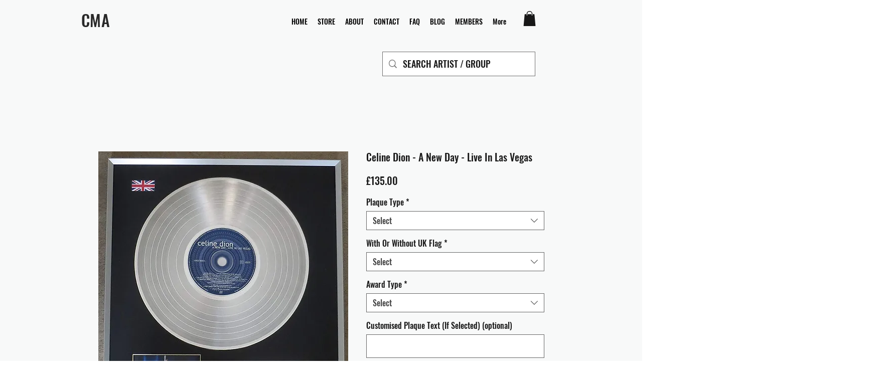

--- FILE ---
content_type: text/html; charset=utf-8
request_url: https://www.google.com/recaptcha/api2/aframe
body_size: 223
content:
<!DOCTYPE HTML><html><head><meta http-equiv="content-type" content="text/html; charset=UTF-8"></head><body><script nonce="TtYx_d2aztGpsF9BkyHlBg">/** Anti-fraud and anti-abuse applications only. See google.com/recaptcha */ try{var clients={'sodar':'https://pagead2.googlesyndication.com/pagead/sodar?'};window.addEventListener("message",function(a){try{if(a.source===window.parent){var b=JSON.parse(a.data);var c=clients[b['id']];if(c){var d=document.createElement('img');d.src=c+b['params']+'&rc='+(localStorage.getItem("rc::a")?sessionStorage.getItem("rc::b"):"");window.document.body.appendChild(d);sessionStorage.setItem("rc::e",parseInt(sessionStorage.getItem("rc::e")||0)+1);localStorage.setItem("rc::h",'1769699611077');}}}catch(b){}});window.parent.postMessage("_grecaptcha_ready", "*");}catch(b){}</script></body></html>